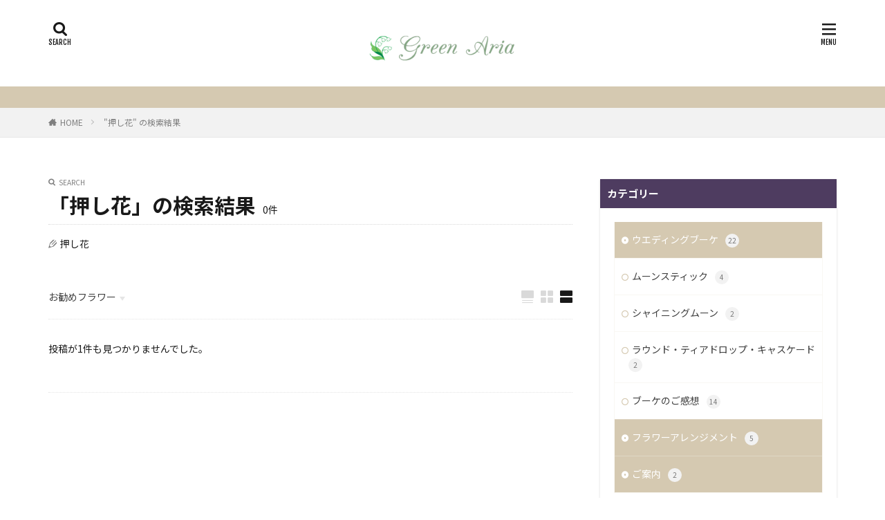

--- FILE ---
content_type: text/html; charset=UTF-8
request_url: https://green-aria.com/?s=%E6%8A%BC%E3%81%97%E8%8A%B1
body_size: 13380
content:

<!DOCTYPE html>

<html lang="ja" prefix="og: http://ogp.me/ns#" class="t-html 
">

<head prefix="og: http://ogp.me/ns# fb: http://ogp.me/ns/fb# article: http://ogp.me/ns/article#">
<meta charset="UTF-8">
<title>「押し花」の検索結果│グリーンアリア｜ブーケ・フラワーインテリア・お花</title>
<meta name='robots' content='noindex, follow, max-image-preview:large' />
<link rel='dns-prefetch' href='//www.google.com' />
<link rel='stylesheet' id='dashicons-css'  href='https://green-aria.com/wp-includes/css/dashicons.min.css?ver=6.0.11' type='text/css' media='all' />
<link rel='stylesheet' id='thickbox-css'  href='https://green-aria.com/wp-includes/js/thickbox/thickbox.css?ver=6.0.11' type='text/css' media='all' />
<link rel='stylesheet' id='wp-block-library-css'  href='https://green-aria.com/wp-includes/css/dist/block-library/style.min.css?ver=6.0.11' type='text/css' media='all' />
<style id='global-styles-inline-css' type='text/css'>
body{--wp--preset--color--black: #000000;--wp--preset--color--cyan-bluish-gray: #abb8c3;--wp--preset--color--white: #ffffff;--wp--preset--color--pale-pink: #f78da7;--wp--preset--color--vivid-red: #cf2e2e;--wp--preset--color--luminous-vivid-orange: #ff6900;--wp--preset--color--luminous-vivid-amber: #fcb900;--wp--preset--color--light-green-cyan: #7bdcb5;--wp--preset--color--vivid-green-cyan: #00d084;--wp--preset--color--pale-cyan-blue: #8ed1fc;--wp--preset--color--vivid-cyan-blue: #0693e3;--wp--preset--color--vivid-purple: #9b51e0;--wp--preset--gradient--vivid-cyan-blue-to-vivid-purple: linear-gradient(135deg,rgba(6,147,227,1) 0%,rgb(155,81,224) 100%);--wp--preset--gradient--light-green-cyan-to-vivid-green-cyan: linear-gradient(135deg,rgb(122,220,180) 0%,rgb(0,208,130) 100%);--wp--preset--gradient--luminous-vivid-amber-to-luminous-vivid-orange: linear-gradient(135deg,rgba(252,185,0,1) 0%,rgba(255,105,0,1) 100%);--wp--preset--gradient--luminous-vivid-orange-to-vivid-red: linear-gradient(135deg,rgba(255,105,0,1) 0%,rgb(207,46,46) 100%);--wp--preset--gradient--very-light-gray-to-cyan-bluish-gray: linear-gradient(135deg,rgb(238,238,238) 0%,rgb(169,184,195) 100%);--wp--preset--gradient--cool-to-warm-spectrum: linear-gradient(135deg,rgb(74,234,220) 0%,rgb(151,120,209) 20%,rgb(207,42,186) 40%,rgb(238,44,130) 60%,rgb(251,105,98) 80%,rgb(254,248,76) 100%);--wp--preset--gradient--blush-light-purple: linear-gradient(135deg,rgb(255,206,236) 0%,rgb(152,150,240) 100%);--wp--preset--gradient--blush-bordeaux: linear-gradient(135deg,rgb(254,205,165) 0%,rgb(254,45,45) 50%,rgb(107,0,62) 100%);--wp--preset--gradient--luminous-dusk: linear-gradient(135deg,rgb(255,203,112) 0%,rgb(199,81,192) 50%,rgb(65,88,208) 100%);--wp--preset--gradient--pale-ocean: linear-gradient(135deg,rgb(255,245,203) 0%,rgb(182,227,212) 50%,rgb(51,167,181) 100%);--wp--preset--gradient--electric-grass: linear-gradient(135deg,rgb(202,248,128) 0%,rgb(113,206,126) 100%);--wp--preset--gradient--midnight: linear-gradient(135deg,rgb(2,3,129) 0%,rgb(40,116,252) 100%);--wp--preset--duotone--dark-grayscale: url('#wp-duotone-dark-grayscale');--wp--preset--duotone--grayscale: url('#wp-duotone-grayscale');--wp--preset--duotone--purple-yellow: url('#wp-duotone-purple-yellow');--wp--preset--duotone--blue-red: url('#wp-duotone-blue-red');--wp--preset--duotone--midnight: url('#wp-duotone-midnight');--wp--preset--duotone--magenta-yellow: url('#wp-duotone-magenta-yellow');--wp--preset--duotone--purple-green: url('#wp-duotone-purple-green');--wp--preset--duotone--blue-orange: url('#wp-duotone-blue-orange');--wp--preset--font-size--small: 13px;--wp--preset--font-size--medium: 20px;--wp--preset--font-size--large: 36px;--wp--preset--font-size--x-large: 42px;}.has-black-color{color: var(--wp--preset--color--black) !important;}.has-cyan-bluish-gray-color{color: var(--wp--preset--color--cyan-bluish-gray) !important;}.has-white-color{color: var(--wp--preset--color--white) !important;}.has-pale-pink-color{color: var(--wp--preset--color--pale-pink) !important;}.has-vivid-red-color{color: var(--wp--preset--color--vivid-red) !important;}.has-luminous-vivid-orange-color{color: var(--wp--preset--color--luminous-vivid-orange) !important;}.has-luminous-vivid-amber-color{color: var(--wp--preset--color--luminous-vivid-amber) !important;}.has-light-green-cyan-color{color: var(--wp--preset--color--light-green-cyan) !important;}.has-vivid-green-cyan-color{color: var(--wp--preset--color--vivid-green-cyan) !important;}.has-pale-cyan-blue-color{color: var(--wp--preset--color--pale-cyan-blue) !important;}.has-vivid-cyan-blue-color{color: var(--wp--preset--color--vivid-cyan-blue) !important;}.has-vivid-purple-color{color: var(--wp--preset--color--vivid-purple) !important;}.has-black-background-color{background-color: var(--wp--preset--color--black) !important;}.has-cyan-bluish-gray-background-color{background-color: var(--wp--preset--color--cyan-bluish-gray) !important;}.has-white-background-color{background-color: var(--wp--preset--color--white) !important;}.has-pale-pink-background-color{background-color: var(--wp--preset--color--pale-pink) !important;}.has-vivid-red-background-color{background-color: var(--wp--preset--color--vivid-red) !important;}.has-luminous-vivid-orange-background-color{background-color: var(--wp--preset--color--luminous-vivid-orange) !important;}.has-luminous-vivid-amber-background-color{background-color: var(--wp--preset--color--luminous-vivid-amber) !important;}.has-light-green-cyan-background-color{background-color: var(--wp--preset--color--light-green-cyan) !important;}.has-vivid-green-cyan-background-color{background-color: var(--wp--preset--color--vivid-green-cyan) !important;}.has-pale-cyan-blue-background-color{background-color: var(--wp--preset--color--pale-cyan-blue) !important;}.has-vivid-cyan-blue-background-color{background-color: var(--wp--preset--color--vivid-cyan-blue) !important;}.has-vivid-purple-background-color{background-color: var(--wp--preset--color--vivid-purple) !important;}.has-black-border-color{border-color: var(--wp--preset--color--black) !important;}.has-cyan-bluish-gray-border-color{border-color: var(--wp--preset--color--cyan-bluish-gray) !important;}.has-white-border-color{border-color: var(--wp--preset--color--white) !important;}.has-pale-pink-border-color{border-color: var(--wp--preset--color--pale-pink) !important;}.has-vivid-red-border-color{border-color: var(--wp--preset--color--vivid-red) !important;}.has-luminous-vivid-orange-border-color{border-color: var(--wp--preset--color--luminous-vivid-orange) !important;}.has-luminous-vivid-amber-border-color{border-color: var(--wp--preset--color--luminous-vivid-amber) !important;}.has-light-green-cyan-border-color{border-color: var(--wp--preset--color--light-green-cyan) !important;}.has-vivid-green-cyan-border-color{border-color: var(--wp--preset--color--vivid-green-cyan) !important;}.has-pale-cyan-blue-border-color{border-color: var(--wp--preset--color--pale-cyan-blue) !important;}.has-vivid-cyan-blue-border-color{border-color: var(--wp--preset--color--vivid-cyan-blue) !important;}.has-vivid-purple-border-color{border-color: var(--wp--preset--color--vivid-purple) !important;}.has-vivid-cyan-blue-to-vivid-purple-gradient-background{background: var(--wp--preset--gradient--vivid-cyan-blue-to-vivid-purple) !important;}.has-light-green-cyan-to-vivid-green-cyan-gradient-background{background: var(--wp--preset--gradient--light-green-cyan-to-vivid-green-cyan) !important;}.has-luminous-vivid-amber-to-luminous-vivid-orange-gradient-background{background: var(--wp--preset--gradient--luminous-vivid-amber-to-luminous-vivid-orange) !important;}.has-luminous-vivid-orange-to-vivid-red-gradient-background{background: var(--wp--preset--gradient--luminous-vivid-orange-to-vivid-red) !important;}.has-very-light-gray-to-cyan-bluish-gray-gradient-background{background: var(--wp--preset--gradient--very-light-gray-to-cyan-bluish-gray) !important;}.has-cool-to-warm-spectrum-gradient-background{background: var(--wp--preset--gradient--cool-to-warm-spectrum) !important;}.has-blush-light-purple-gradient-background{background: var(--wp--preset--gradient--blush-light-purple) !important;}.has-blush-bordeaux-gradient-background{background: var(--wp--preset--gradient--blush-bordeaux) !important;}.has-luminous-dusk-gradient-background{background: var(--wp--preset--gradient--luminous-dusk) !important;}.has-pale-ocean-gradient-background{background: var(--wp--preset--gradient--pale-ocean) !important;}.has-electric-grass-gradient-background{background: var(--wp--preset--gradient--electric-grass) !important;}.has-midnight-gradient-background{background: var(--wp--preset--gradient--midnight) !important;}.has-small-font-size{font-size: var(--wp--preset--font-size--small) !important;}.has-medium-font-size{font-size: var(--wp--preset--font-size--medium) !important;}.has-large-font-size{font-size: var(--wp--preset--font-size--large) !important;}.has-x-large-font-size{font-size: var(--wp--preset--font-size--x-large) !important;}
</style>
<link rel='stylesheet' id='wpsbc-style-css'  href='https://green-aria.com/wp-content/plugins/wp-simple-booking-calendar/assets/css/style-front-end.min.css?ver=2.0.15' type='text/css' media='all' />
<script src='https://green-aria.com/wp-includes/js/jquery/jquery.min.js?ver=3.6.0' id='jquery-core-js'></script>
<script src='https://green-aria.com/wp-includes/js/jquery/jquery-migrate.min.js?ver=3.3.2' id='jquery-migrate-js'></script>
<link rel="https://api.w.org/" href="https://green-aria.com/wp-json/" /><link class="css-async" rel href="https://green-aria.com/wp-content/themes/the-thor/css/icon.min.css">
<link class="css-async" rel href="https://fonts.googleapis.com/css?family=Lato:100,300,400,700,900">
<link class="css-async" rel href="https://fonts.googleapis.com/css?family=Fjalla+One">
<link class="css-async" rel href="https://fonts.googleapis.com/css?family=Noto+Sans+JP:100,200,300,400,500,600,700,800,900">
<link rel="stylesheet" href="https://green-aria.com/wp-content/themes/the-thor/style.min.css">
<link class="css-async" rel href="https://green-aria.com/wp-content/themes/the-thor-child/style-user.css?1589010794">
<script src="https://ajax.googleapis.com/ajax/libs/jquery/1.12.4/jquery.min.js"></script>
<meta http-equiv="X-UA-Compatible" content="IE=edge">
<meta name="viewport" content="width=device-width, initial-scale=1, viewport-fit=cover"/>
<style>
.widget.widget_nav_menu ul.menu{border-color: rgba(213,201,177,0.15);}.widget.widget_nav_menu ul.menu li{border-color: rgba(213,201,177,0.75);}.widget.widget_nav_menu ul.menu .sub-menu li{border-color: rgba(213,201,177,0.15);}.widget.widget_nav_menu ul.menu .sub-menu li .sub-menu li:first-child{border-color: rgba(213,201,177,0.15);}.widget.widget_nav_menu ul.menu li a:hover{background-color: rgba(213,201,177,0.75);}.widget.widget_nav_menu ul.menu .current-menu-item > a{background-color: rgba(213,201,177,0.75);}.widget.widget_nav_menu ul.menu li .sub-menu li a:before {color:#d5c9b1;}.widget.widget_nav_menu ul.menu li a{background-color:#d5c9b1;}.widget.widget_nav_menu ul.menu .sub-menu a:hover{color:#d5c9b1;}.widget.widget_nav_menu ul.menu .sub-menu .current-menu-item a{color:#d5c9b1;}.widget.widget_categories ul{border-color: rgba(213,201,177,0.15);}.widget.widget_categories ul li{border-color: rgba(213,201,177,0.75);}.widget.widget_categories ul .children li{border-color: rgba(213,201,177,0.15);}.widget.widget_categories ul .children li .children li:first-child{border-color: rgba(213,201,177,0.15);}.widget.widget_categories ul li a:hover{background-color: rgba(213,201,177,0.75);}.widget.widget_categories ul .current-menu-item > a{background-color: rgba(213,201,177,0.75);}.widget.widget_categories ul li .children li a:before {color:#d5c9b1;}.widget.widget_categories ul li a{background-color:#d5c9b1;}.widget.widget_categories ul .children a:hover{color:#d5c9b1;}.widget.widget_categories ul .children .current-menu-item a{color:#d5c9b1;}.widgetSearch__input:hover{border-color:#d5c9b1;}.widgetCatTitle{background-color:#d5c9b1;}.widgetCatTitle__inner{background-color:#d5c9b1;}.widgetSearch__submit:hover{background-color:#d5c9b1;}.widgetProfile__sns{background-color:#d5c9b1;}.widget.widget_calendar .calendar_wrap tbody a:hover{background-color:#d5c9b1;}.widget ul li a:hover{color:#d5c9b1;}.widget.widget_rss .rsswidget:hover{color:#d5c9b1;}.widget.widget_tag_cloud a:hover{background-color:#d5c9b1;}.widget select:hover{border-color:#d5c9b1;}.widgetSearch__checkLabel:hover:after{border-color:#d5c9b1;}.widgetSearch__check:checked .widgetSearch__checkLabel:before, .widgetSearch__check:checked + .widgetSearch__checkLabel:before{border-color:#d5c9b1;}.widgetTab__item.current{border-top-color:#d5c9b1;}.widgetTab__item:hover{border-top-color:#d5c9b1;}.searchHead__title{background-color:#d5c9b1;}.searchHead__submit:hover{color:#d5c9b1;}.menuBtn__close:hover{color:#d5c9b1;}.menuBtn__link:hover{color:#d5c9b1;}@media only screen and (min-width: 992px){.menuBtn__link {background-color:#d5c9b1;}}.t-headerCenter .menuBtn__link:hover{color:#d5c9b1;}.searchBtn__close:hover{color:#d5c9b1;}.searchBtn__link:hover{color:#d5c9b1;}.breadcrumb__item a:hover{color:#d5c9b1;}.pager__item{color:#d5c9b1;}.pager__item:hover, .pager__item-current{background-color:#d5c9b1; color:#fff;}.page-numbers{color:#d5c9b1;}.page-numbers:hover, .page-numbers.current{background-color:#d5c9b1; color:#fff;}.pagePager__item{color:#d5c9b1;}.pagePager__item:hover, .pagePager__item-current{background-color:#d5c9b1; color:#fff;}.heading a:hover{color:#d5c9b1;}.eyecatch__cat{background-color:#d5c9b1;}.the__category{background-color:#d5c9b1;}.dateList__item a:hover{color:#d5c9b1;}.controllerFooter__item:last-child{background-color:#d5c9b1;}.controllerFooter__close{background-color:#d5c9b1;}.bottomFooter__topBtn{background-color:#d5c9b1;}.mask-color{background-color:#d5c9b1;}.mask-colorgray{background-color:#d5c9b1;}.pickup3__item{background-color:#d5c9b1;}.categoryBox__title{color:#d5c9b1;}.comments__list .comment-meta{background-color:#d5c9b1;}.comment-respond .submit{background-color:#d5c9b1;}.prevNext__pop{background-color:#d5c9b1;}.swiper-pagination-bullet-active{background-color:#d5c9b1;}.swiper-slider .swiper-button-next, .swiper-slider .swiper-container-rtl .swiper-button-prev, .swiper-slider .swiper-button-prev, .swiper-slider .swiper-container-rtl .swiper-button-next	{background-color:#d5c9b1;}body{background:#ffffff;}.infoHead{background-color:#d5c9b1;}.snsFooter{background-color:#d5c9b1}.widget-main .heading.heading-widget{background-color:#d5c9b1}.widget-main .heading.heading-widgetsimple{background-color:#d5c9b1}.widget-main .heading.heading-widgetsimplewide{background-color:#d5c9b1}.widget-main .heading.heading-widgetwide{background-color:#d5c9b1}.widget-main .heading.heading-widgetbottom:before{border-color:#d5c9b1}.widget-main .heading.heading-widgetborder{border-color:#d5c9b1}.widget-main .heading.heading-widgetborder::before,.widget-main .heading.heading-widgetborder::after{background-color:#d5c9b1}.widget-side .heading.heading-widget{background-color:#4e3c60}.widget-side .heading.heading-widgetsimple{background-color:#4e3c60}.widget-side .heading.heading-widgetsimplewide{background-color:#4e3c60}.widget-side .heading.heading-widgetwide{background-color:#4e3c60}.widget-side .heading.heading-widgetbottom:before{border-color:#4e3c60}.widget-side .heading.heading-widgetborder{border-color:#4e3c60}.widget-side .heading.heading-widgetborder::before,.widget-side .heading.heading-widgetborder::after{background-color:#4e3c60}.widget-foot .heading.heading-widget{background-color:#e0e0e0}.widget-foot .heading.heading-widgetsimple{background-color:#e0e0e0}.widget-foot .heading.heading-widgetsimplewide{background-color:#e0e0e0}.widget-foot .heading.heading-widgetwide{background-color:#e0e0e0}.widget-foot .heading.heading-widgetbottom:before{border-color:#e0e0e0}.widget-foot .heading.heading-widgetborder{border-color:#e0e0e0}.widget-foot .heading.heading-widgetborder::before,.widget-foot .heading.heading-widgetborder::after{background-color:#e0e0e0}.widget-menu .heading.heading-widget{background-color:#d5c9b1}.widget-menu .heading.heading-widgetsimple{background-color:#d5c9b1}.widget-menu .heading.heading-widgetsimplewide{background-color:#d5c9b1}.widget-menu .heading.heading-widgetwide{background-color:#d5c9b1}.widget-menu .heading.heading-widgetbottom:before{border-color:#d5c9b1}.widget-menu .heading.heading-widgetborder{border-color:#d5c9b1}.widget-menu .heading.heading-widgetborder::before,.widget-menu .heading.heading-widgetborder::after{background-color:#d5c9b1}@media only screen and (min-width: 768px){.still {height: 600px;}}.still.still-movie .still__box{background-image:url();}@media only screen and (min-width: 768px){.still.still-movie .still__box{background-image:url();}}.pickupHead{background-color:#4e3c60}.pickup3__bg.mask.mask-color{background-color:#4e3c60}.rankingBox__bg{background-color:#d5c9b1}.the__ribbon{background-color:#d61780}.the__ribbon:after{border-left-color:#d61780; border-right-color:#d61780}.eyecatch__link.eyecatch__link-mask:hover::after {background-color: rgba(140,140,140,0.5);}.eyecatch__link.eyecatch__link-maskzoom:hover::after {background-color: rgba(140,140,140,0.5);}.eyecatch__link.eyecatch__link-maskzoomrotate:hover::after {background-color: rgba(140,140,140,0.5);}.eyecatch__link.eyecatch__link-mask:hover::after{content: "花と出会う";}.eyecatch__link.eyecatch__link-maskzoom:hover::after{content: "花と出会う";}.eyecatch__link.eyecatch__link-maskzoomrotate:hover::after{content: "花と出会う";}.content .balloon .balloon__img-left div {background-image:url("https://green-aria.com/wp-content/uploads/2019/08/suzu2.jpg");}.content .balloon .balloon__img-right div {background-image:url("https://green-aria.com/wp-content/uploads/2019/07/yuri1.jpg");}.cc-ft1{color:#3fb55c;}.cc-hv1:hover{color:#3fb55c;}.cc-bg1{background-color:#3fb55c;}.cc-br1{border-color:#3fb55c;}.cc-ft2{color:#e550a9;}.cc-hv2:hover{color:#e550a9;}.cc-bg2{background-color:#e550a9;}.cc-br2{border-color:#e550a9;}.cc-ft57{color:#e550a9;}.cc-hv57:hover{color:#e550a9;}.cc-bg57{background-color:#e550a9;}.cc-br57{border-color:#e550a9;}.cc-ft70{color:#e59010;}.cc-hv70:hover{color:#e59010;}.cc-bg70{background-color:#e59010;}.cc-br70{border-color:#e59010;}.cc-ft5{color:#db2360;}.cc-hv5:hover{color:#db2360;}.cc-bg5{background-color:#db2360;}.cc-br5{border-color:#db2360;}.cc-ft3{color:#e550a9;}.cc-hv3:hover{color:#e550a9;}.cc-bg3{background-color:#e550a9;}.cc-br3{border-color:#e550a9;}.cc-ft66{color:#e550a9;}.cc-hv66:hover{color:#e550a9;}.cc-bg66{background-color:#e550a9;}.cc-br66{border-color:#e550a9;}.content .afTagBox__btnDetail{background-color:#d5c9b1;}.widget .widgetAfTag__btnDetail{background-color:#d5c9b1;}.content .afTagBox__btnAf{background-color:#d5c9b1;}.widget .widgetAfTag__btnAf{background-color:#d5c9b1;}.content a{color:#4eabb0;}.phrase a{color:#4eabb0;}.content .sitemap li a:hover{color:#4eabb0;}.content h2 a:hover,.content h3 a:hover,.content h4 a:hover,.content h5 a:hover{color:#4eabb0;}.content ul.menu li a:hover{color:#4eabb0;}.content .es-LiconBox:before{background-color:#333366;}.content .es-LiconCircle:before{background-color:#333366;}.content .es-BTiconBox:before{background-color:#333366;}.content .es-BTiconCircle:before{background-color:#333366;}.content .es-BiconObi{border-color:#333366;}.content .es-BiconCorner:before{background-color:#333366;}.content .es-BiconCircle:before{background-color:#333366;}.content .es-BmarkHatena::before{background-color:#005293;}.content .es-BmarkExcl::before{background-color:#b60105;}.content .es-BmarkQ::before{background-color:#005293;}.content .es-BmarkQ::after{border-top-color:#005293;}.content .es-BmarkA::before{color:#b60105;}.content .es-BsubTradi::before{color:#ffffff;background-color:#db7aae;border-color:#db7aae;}.btn__link-primary{color:#ffffff; background-color:#dbbea6;}.content .btn__link-primary{color:#ffffff; background-color:#dbbea6;}.searchBtn__contentInner .btn__link-search{color:#ffffff; background-color:#dbbea6;}.btn__link-secondary{color:#ffffff; background-color:#a4d5bd;}.content .btn__link-secondary{color:#ffffff; background-color:#a4d5bd;}.btn__link-search{color:#ffffff; background-color:#a4d5bd;}.btn__link-normal{color:#a4d5bd;}.content .btn__link-normal{color:#a4d5bd;}.btn__link-normal:hover{background-color:#a4d5bd;}.content .btn__link-normal:hover{background-color:#a4d5bd;}.comments__list .comment-reply-link{color:#a4d5bd;}.comments__list .comment-reply-link:hover{background-color:#a4d5bd;}@media only screen and (min-width: 992px){.subNavi__link-pickup{color:#a4d5bd;}}@media only screen and (min-width: 992px){.subNavi__link-pickup:hover{background-color:#a4d5bd;}}.partsH2-7 h2{color:#6e4a55;}.partsH2-7 h2::after{background: repeating-linear-gradient(-45deg, #e5c0d6, #e5c0d6 2px, #debee5 2px, #debee5 4px);}.partsH3-21 h3{color:#6e4a55; background-color:#f7f6fb;}.partsH4-10 h4{color:#e251a8; border-color:#e251a8;}.partsH4-10 h4::before{border-top-color:#e251a8;}.content h5{color:#191919}.content ul > li::before{color:#ffe70f;}.partsUl-1 ul{color:#6e4a55; background-color:#fffdf7;}.content ol > li::before{color:#e86dba; border-color:#e86dba;}.content ol > li > ol > li::before{background-color:#e86dba; border-color:#e86dba;}.content ol > li > ol > li > ol > li::before{color:#e86dba; border-color:#e86dba;}.partsOl-1 ol{color:#6e4a55; background-color:#fffdf7;}.content .balloon .balloon__text{color:#6e4a55; background-color:#fffff4;}.content .balloon .balloon__text-left:before{border-left-color:#fffff4;}.content .balloon .balloon__text-right:before{border-right-color:#fffff4;}.content .balloon-boder .balloon__text{color:#946c45; background-color:#fffff4;  border-color:#ffefe0;}.content .balloon-boder .balloon__text-left:before{border-left-color:#ffefe0;}.content .balloon-boder .balloon__text-left:after{border-left-color:#fffff4;}.content .balloon-boder .balloon__text-right:before{border-right-color:#ffefe0;}.content .balloon-boder .balloon__text-right:after{border-right-color:#fffff4;}.content blockquote{color:#191919; background-color:#f2f2f2;}.content blockquote::before{color:#d8d8d8;}.content table{color:#191919; border-top-color:#E5E5E5; border-left-color:#E5E5E5;}.content table th{background:#7f7f7f; color:#ffffff; ;border-right-color:#E5E5E5; border-bottom-color:#E5E5E5;}.content table td{background:#ffffff; ;border-right-color:#E5E5E5; border-bottom-color:#E5E5E5;}.content table tr:nth-child(odd) td{background-color:#f2f2f2;}
</style>
<link rel="icon" href="https://green-aria.com/wp-content/uploads/2020/05/cropped-site-icon-32x32.png" sizes="32x32" />
<link rel="icon" href="https://green-aria.com/wp-content/uploads/2020/05/cropped-site-icon-192x192.png" sizes="192x192" />
<link rel="apple-touch-icon" href="https://green-aria.com/wp-content/uploads/2020/05/cropped-site-icon-180x180.png" />
<meta name="msapplication-TileImage" content="https://green-aria.com/wp-content/uploads/2020/05/cropped-site-icon-270x270.png" />
		<style type="text/css" id="wp-custom-css">
			body p,ul,ol,span,.t-noto {
font-family: 'Noto Sans JP', sans-serif;
font-weight: 400;	
}
p { line-height:200%; }
.content h2 {
font-size: 22px;
letter-spacing: 2px;
line-height: 30px;
}
.grecaptcha-badge { visibility: hidden; }
.postContents p{
color:#3e3e3e;
}
.wp-block-image{
  padding-top: 50px;
  padding-bottom: 50px;
}
.balloon {
	padding:20px 0px;
}
/*リストを星マーク*/
.content ul > li::before {
font-family: "icomoon";
content: "\e9da";
transform: scale(.8);
}.content ul li {
padding-left: 20px;
}
/*フッターの背景色*/
.l-footer .bottomFooter {
	background: #8f6552;
}
/*目次デザインカスタマイズ*/
.content .outline {
border: 3px solid #ffdee0;
padding: 10px 0 10px;
background:#fffef6;
}.content li ul li .outline__number{
font-weight:bold;
background:transparent;
color:#cfcfcf;
width:auto;
}.content .outline__number{
width:1.8em;
height:1.8em;
padding:0;
line-height:1.8em;
text-align:center;
background:#FF99CC;
color:#fff;
border-radius:50%;
}.content .outline__link {
display: block;
color:#6e4a55;
}.content .outline__link:hover {
color:#cfcfcf;
}.outline__title {
color: #FF99CC;
font-weight: 700;
width:100%;
padding: 0px 0px 0px 20px;
}.content .outline__switch{
right:1.5rem;
top:10px;
}
.content .outline__toggle:checked + .outline__switch::before {
content: "［ ▲ CLOSE］";
}
.content .outline__toggle:checked + .outline__switch + .outline__list {
margin-top: 1rem;
}
.content .outline__switch::before {
content: "［ ▼ OPEN ］";
border: 0;
color:#999;
}
.content .outline__switch + .outline__list {
background: transparent;
}
.content .outline__switch + ul.outline__list {
margin-left:0;
margin-right:0;
border-top:2px dotted #cfcfcf;
}
.content .outline__switch + .outline__list-2 li:first-child{
margin-top:1.0em;
}
.content .outline__switch + .outline__list-2 li ul li:first-child{
margin-top:0.5em;
}
.outline__list-2 > li > a{
font-weight:700;
}
.outline__title:before{
font-family: "icomoon";
content: "\e92f";
margin-right:5px;
}
@media only screen and (min-width: 992px){
.outline__list-2 > li > a{
font-weight:700;
}
.content .outline {
width:90%;
margin:3rem 5%;
}
}
@media only screen and (max-width: 991px){
.content .outline {
width:100%;
margin:3rem 0;
}
}
/*サイトカード（内部記事リンク）カスタマイズ*/
.content .sitecard {
	border: 1.5px solid #f5b2b2; 
	box-shadow: 2px 2px 2px #dfdfdf; 
}
.content .sitecard__subtitle{
  color: #ffffff; 
	background-color: #f5b2b2; 
}
/*ブログカード（外部サイトリンク）カスタマイズ*/
.content .blogcard {
	border: 1.5px solid #ee84a0;
	box-shadow: 2px 2px 2px #dfdfdf; 
}
.content .blogcard__subtitle{
  color: #ffffff;
	background-color: #ee84a0; 
}
		</style>
		<!– Global site tag (gtag.js) – Google Analytics –>
<script async src='https://www.googletagmanager.com/gtag/js?id=UA-55913220-2'></script>
<script>
    window.dataLayer = window.dataLayer || [];
    function gtag(){dataLayer.push(arguments);}
    gtag('js', new Date());
    gtag('config', 'UA-55913220-2');
    
</script>
<!– /Global site tag (gtag.js) – Google Analytics –>
<meta property="og:site_name" content="グリーンアリア｜ブーケ・フラワーインテリア・お花" />
<meta property="og:type" content="website" />
<meta property="og:title" content="「押し花」の検索結果│グリーンアリア｜ブーケ・フラワーインテリア・お花" />
<meta property="og:description" content="暮らしを彩る花とグリーン" />
<meta property="og:url" content="https://green-aria.com/search/%E6%8A%BC%E3%81%97%E8%8A%B1/" />
<meta property="og:image" content="https://green-aria.com/wp-content/themes/the-thor/img/img_no_768.gif" />
<meta name="twitter:card" content="summary_large_image" />
<meta name="twitter:site" content="@examples" />

<!-- 高速化キーリクエストのプリロード -->
<link rel="preload" as="font" type="font/woff" href="https://green-aria.com/wp-content/themes/the-thor/fonts/icomoon.ttf?cyzug3" crossorigin>
</head>
<body class="t-noto t-logoSp25 t-logoPc40 t-headerCenter t-footerFixed" id="top">
    <header class="l-header"> <div class="container container-header"><p class="siteTitle"><a class="siteTitle__link" href="https://green-aria.com"><img class="siteTitle__logo" src="https://green-aria.com/wp-content/uploads/2020/04/logo50.png" alt="グリーンアリア｜ブーケ・フラワーインテリア・お花" width="267" height="50" >  </a></p><div class="searchBtn searchBtn-right ">  <input class="searchBtn__checkbox" id="searchBtn-checkbox" type="checkbox">  <label class="searchBtn__link searchBtn__link-text icon-search" for="searchBtn-checkbox"></label>  <label class="searchBtn__unshown" for="searchBtn-checkbox"></label>  <div class="searchBtn__content"> <div class="searchBtn__scroll"><label class="searchBtn__close" for="searchBtn-checkbox"><i class="icon-close"></i>CLOSE</label><div class="searchBtn__contentInner">  <aside class="widget">  <div class="widgetSearch"> <form method="get" action="https://green-aria.com" target="_top">  <div class="widgetSearch__contents"> <h3 class="heading heading-tertiary">絞り込み検索</h3> <input class="widgetSearch__input widgetSearch__input-max" type="text" name="s" placeholder="キーワードを入力" value="押し花">  <ol class="widgetSearch__word"><li class="widgetSearch__wordItem"><a href="https://green-aria.com?s=ムーンスティック">ムーンスティック</a></li>  <li class="widgetSearch__wordItem"><a href="https://green-aria.com?s=フラワーインテリア">フラワーインテリア</a></li>  <li class="widgetSearch__wordItem"><a href="https://green-aria.com?s=押し花">押し花</a></li></ol></div>  <div class="widgetSearch__contents"> <h3 class="heading heading-tertiary">カテゴリー検索</h3><select  name='cat' id='cat_6972102220f5e' class='widgetSearch__select' ><option value=''>カテゴリー検索を選択</option><option class="level-0" value="1">ご案内</option><option class="level-0" value="2">ウエディングブーケ</option><option class="level-0" value="3">ムーンスティック</option><option class="level-0" value="5">ブーケのご感想</option><option class="level-0" value="57">シャイニングムーン</option><option class="level-0" value="66">ラウンド・ティアドロップ・キャスケード</option><option class="level-0" value="70">フラワーアレンジメント</option></select>  </div>  <div class="widgetSearch__tag"> <h3 class="heading heading-tertiary">タグ</h3> <label><input class="widgetSearch__check" type="checkbox" name="tag[]" value="%e5%a3%81%e6%8e%9b%e3%81%91" /><span class="widgetSearch__checkLabel">壁掛け</span></label><label><input class="widgetSearch__check" type="checkbox" name="tag[]" value="%e3%83%90%e3%82%a4%e3%82%aa%e3%83%ac%e3%83%83%e3%83%88" /><span class="widgetSearch__checkLabel">バイオレット</span></label><label><input class="widgetSearch__check" type="checkbox" name="tag[]" value="%e3%83%95%e3%83%a9%e3%83%af%e3%83%bc%e3%82%a4%e3%83%b3%e3%83%86%e3%83%aa%e3%82%a2" /><span class="widgetSearch__checkLabel">フラワーインテリア</span></label><label><input class="widgetSearch__check" type="checkbox" name="tag[]" value="%e3%82%a6%e3%82%a8%e3%83%87%e3%82%a3%e3%83%b3%e3%82%b0%e3%83%96%e3%83%bc%e3%82%b1" /><span class="widgetSearch__checkLabel">ウエディングブーケ</span></label><label><input class="widgetSearch__check" type="checkbox" name="tag[]" value="%e3%82%a2%e3%83%b3%e3%83%86%e3%82%a3%e3%83%bc%e3%82%af" /><span class="widgetSearch__checkLabel">アンティーク</span></label><label><input class="widgetSearch__check" type="checkbox" name="tag[]" value="%e3%82%b0%e3%83%aa%e3%83%bc%e3%83%b3%e3%82%a2%e3%83%aa%e3%82%a2" /><span class="widgetSearch__checkLabel">グリーンアリア</span></label><label><input class="widgetSearch__check" type="checkbox" name="tag[]" value="%e8%8a%b1%e6%9d%9f" /><span class="widgetSearch__checkLabel">花束</span></label><label><input class="widgetSearch__check" type="checkbox" name="tag[]" value="%e3%82%b9%e3%83%af%e3%83%83%e3%82%b0" /><span class="widgetSearch__checkLabel">スワッグ</span></label><label><input class="widgetSearch__check" type="checkbox" name="tag[]" value="white-flower" /><span class="widgetSearch__checkLabel">ホワイト</span></label><label><input class="widgetSearch__check" type="checkbox" name="tag[]" value="pink-flower" /><span class="widgetSearch__checkLabel">ピンク</span></label><label><input class="widgetSearch__check" type="checkbox" name="tag[]" value="yellow-flower" /><span class="widgetSearch__checkLabel">イエロー</span></label><label><input class="widgetSearch__check" type="checkbox" name="tag[]" value="blue-flower" /><span class="widgetSearch__checkLabel">ブルー</span></label><label><input class="widgetSearch__check" type="checkbox" name="tag[]" value="purple-flower" /><span class="widgetSearch__checkLabel">パープル</span></label><label><input class="widgetSearch__check" type="checkbox" name="tag[]" value="red-flower" /><span class="widgetSearch__checkLabel">レッド</span></label><label><input class="widgetSearch__check" type="checkbox" name="tag[]" value="colorful" /><span class="widgetSearch__checkLabel">カラフル</span></label><label><input class="widgetSearch__check" type="checkbox" name="tag[]" value="rainbow" /><span class="widgetSearch__checkLabel">レインボー</span></label><label><input class="widgetSearch__check" type="checkbox" name="tag[]" value="moon" /><span class="widgetSearch__checkLabel">三日月</span></label><label><input class="widgetSearch__check" type="checkbox" name="tag[]" value="stick-bouquet" /><span class="widgetSearch__checkLabel">スティックブーケ</span></label><label><input class="widgetSearch__check" type="checkbox" name="tag[]" value="blue-dress" /><span class="widgetSearch__checkLabel">ブルードレス</span></label><label><input class="widgetSearch__check" type="checkbox" name="tag[]" value="pink-dress" /><span class="widgetSearch__checkLabel">ピンクドレス</span></label><label><input class="widgetSearch__check" type="checkbox" name="tag[]" value="preserved-flower" /><span class="widgetSearch__checkLabel">プリザーブドフラワー</span></label><label><input class="widgetSearch__check" type="checkbox" name="tag[]" value="artificial-flower" /><span class="widgetSearch__checkLabel">アーティフィシャルフラワー</span></label><label><input class="widgetSearch__check" type="checkbox" name="tag[]" value="two-ways" /><span class="widgetSearch__checkLabel">２WAY</span></label><label><input class="widgetSearch__check" type="checkbox" name="tag[]" value="kasumisou" /><span class="widgetSearch__checkLabel">かすみ草</span></label>  </div> <div class="btn btn-search"> <button class="btn__link btn__link-search" type="submit" value="search">検索</button>  </div></form>  </div></aside></div> </div>  </div></div><div class="menuBtn ">  <input class="menuBtn__checkbox" id="menuBtn-checkbox" type="checkbox">  <label class="menuBtn__link menuBtn__link-text icon-menu" for="menuBtn-checkbox"></label>  <label class="menuBtn__unshown" for="menuBtn-checkbox"></label>  <div class="menuBtn__content"> <div class="menuBtn__scroll"><label class="menuBtn__close" for="menuBtn-checkbox"><i class="icon-close"></i>CLOSE</label><div class="menuBtn__contentInner"><aside class="widget widget-menu widget_categories"><h2 class="heading heading-widgetsimple">ブーケやフラワーアレンジ</h2><ul><li class="cat-item cat-item-1"><a href="https://green-aria.com/goannai/">ご案内</a></li><li class="cat-item cat-item-2"><a href="https://green-aria.com/wedding-bouquet/" title="グリーンアリア、オリジナルウエディングブーケは、ラウンドやキャスケードなどの一般的なブーケの他に、あなただけのオンリーワンウエディングブーケを制作いたします。">ウエディングブーケ</a><ul class='children'><li class="cat-item cat-item-57"><a href="https://green-aria.com/wedding-bouquet/shining-moon/">シャイニングムーン</a></li><li class="cat-item cat-item-5"><a href="https://green-aria.com/wedding-bouquet/impression/" title="ブーケを購入された方からの、挙式後のご感想や、ブーケ制作にあたっての出来事についてです。">ブーケのご感想</a></li><li class="cat-item cat-item-3"><a href="https://green-aria.com/wedding-bouquet/moon-stick/" title="三日月形のスティックブーケ、グリンアリアオリジナルウエディングブーケ">ムーンスティック</a></li><li class="cat-item cat-item-66"><a href="https://green-aria.com/wedding-bouquet/standard-bouquet/">ラウンド・ティアドロップ・キャスケード</a></li></ul></li><li class="cat-item cat-item-70"><a href="https://green-aria.com/flower-arrange/" title="プリザーブドフラワーやアーティフィシャルフラワーのアレンジメント。量産形でないグリーンアリアオリジナル、スタイリッシュなデザインのアレンジメント！あらゆるお祝い、贈り物におすすめです。">フラワーアレンジメント</a></li></ul></aside><aside class="widget_text widget widget-menu widget_custom_html"><div class="textwidget custom-html-widget"><aside class="widget widget-menu widget_categories"><h2 class="heading heading-widgetsimple">お花のご紹介</h2><ul><li class="cat-item cat-item-6"><a href="https://green-aria.com/flower/category/fresh-flower/">生花</a><ul class='children'><li class="cat-item cat-item-26"><a href="https://green-aria.com/flower/category/fresh-flower/g-flower/">Ｇフラワー</a></li><li class="cat-item cat-item-25"><a href="https://green-aria.com/flower/category/fresh-flower/n-flower/">Ｎフラワー</a></li><li class="cat-item cat-item-24"><a href="https://green-aria.com/flower/category/fresh-flower/s-flower/">Ｓフラワー</a></li></ul></li></ul></aside></div></aside><aside class="widget widget-menu widget_text"><h2 class="heading heading-widgetsimple">メール</h2><div class="textwidget"><p><strong><a href="https://green-aria.com/otoiawase8787/">お問い合わせ</a></strong></p></div></aside></div> </div>  </div></div> </div>  </header>      <div class="l-headerBottom">  <div class="wider"><div class="infoHead">  <span class="infoHead__text"></span></div> </div>  <div class="wider"><div class="breadcrumb"><ul class="breadcrumb__list container"><li class="breadcrumb__item icon-home"><a href="https://green-aria.com">HOME</a></li><li class="breadcrumb__item breadcrumb__item-current"><a href="https://green-aria.com/search/%E6%8A%BC%E3%81%97%E8%8A%B1/">"押し花" の検索結果</a></li></ul></div> </div> </div>      <div class="l-wrapper">   <main class="l-main"><div class="dividerBottom">  <div class="archiveHead"> <div class="archiveHead__contents"><span class="archiveHead__subtitle"><i class="icon-search"></i>SEARCH</span><h1 class="heading heading-primary">「押し花」の検索結果<span>0件</span></h1><div class="archiveHead__search">  <span class="archiveHead__searchItem icon-pencil2">押し花</span> </div> </div>  </div></div><div class="dividerBottom">    <input type="radio" name="controller__viewRadio" value="viewWide" class="controller__viewRadio" id="viewWide" ><input type="radio" name="controller__viewRadio" value="viewCard" class="controller__viewRadio" id="viewCard" ><input type="radio" name="controller__viewRadio" value="viewNormal" class="controller__viewRadio" id="viewNormal" checked><ul class="controller "><li class="controller__item"><input class="controller__catCheck" id="categoryPanel" type="checkbox"><label class="controller__catLabel" for="categoryPanel">お勧めフラワー</label><ul class="controller__catPanel"><li><a href="https://green-aria.com/goannai/">ご案内</a></li></ul></li><li class="controller__item controller__item-end"><label for="viewWide" class="controller__viewLabel viewWide icon-view_wide"></label></li><li class="controller__item"><label for="viewCard" class="controller__viewLabel viewCard icon-view_card"></label></li><li class="controller__item"><label for="viewNormal" class="controller__viewLabel viewNormal icon-view_normal"></label></li></ul>     <div class="archive"> <div class="archive__item archive__item-none"><p class="phrase phrase-primary">投稿が1件も見つかりませんでした。</p> </div>  </div>    </div> </main>  <div class="l-sidebar">  <aside class="widget widget-side u-shadowfix widget_categories"><h2 class="heading heading-widgetsimplewide">カテゴリー</h2><ul><li class="cat-item cat-item2"><a href=https://green-aria.com/wedding-bouquet/>ウエディングブーケ<span class="widgetCount">22</span></a><ul class='children'><li class="cat-item cat-item3"><a href=https://green-aria.com/wedding-bouquet/moon-stick/>ムーンスティック<span class="widgetCount">4</span></a></li><li class="cat-item cat-item57"><a href=https://green-aria.com/wedding-bouquet/shining-moon/>シャイニングムーン<span class="widgetCount">2</span></a></li><li class="cat-item cat-item66"><a href=https://green-aria.com/wedding-bouquet/standard-bouquet/>ラウンド・ティアドロップ・キャスケード<span class="widgetCount">2</span></a></li><li class="cat-item cat-item5"><a href=https://green-aria.com/wedding-bouquet/impression/>ブーケのご感想<span class="widgetCount">14</span></a></li></ul></li><li class="cat-item cat-item70"><a href=https://green-aria.com/flower-arrange/>フラワーアレンジメント<span class="widgetCount">5</span></a></li><li class="cat-item cat-item1"><a href=https://green-aria.com/goannai/>ご案内<span class="widgetCount">2</span></a></li></ul></aside><aside class="widget widget-side u-shadowfix widget_fit_search_refine_class"><h2 class="heading heading-widgetsimplewide">検索</h2><form method="get" action="https://green-aria.com" target="_top">  <div class="widgetSearch__contents"> <h3 class="heading heading-tertiary">絞り込み検索</h3> <input class="widgetSearch__input widgetSearch__input-max" type="text" name="s" placeholder="キーワードを入力" value="押し花">  <ol class="widgetSearch__word"><li class="widgetSearch__wordItem"><a href="https://green-aria.com?s=ムーンスティック">ムーンスティック</a></li>  <li class="widgetSearch__wordItem"><a href="https://green-aria.com?s=フラワーインテリア">フラワーインテリア</a></li>  <li class="widgetSearch__wordItem"><a href="https://green-aria.com?s=押し花">押し花</a></li></ol></div>  <div class="widgetSearch__contents"> <h3 class="heading heading-tertiary">カテゴリー検索</h3><select  name='cat' id='cat_6972102224072' class='widgetSearch__select' ><option value=''>カテゴリー検索を選択</option><option class="level-0" value="1">ご案内</option><option class="level-0" value="2">ウエディングブーケ</option><option class="level-0" value="3">ムーンスティック</option><option class="level-0" value="5">ブーケのご感想</option><option class="level-0" value="57">シャイニングムーン</option><option class="level-0" value="66">ラウンド・ティアドロップ・キャスケード</option><option class="level-0" value="70">フラワーアレンジメント</option></select>  </div>  <div class="widgetSearch__tag"> <h3 class="heading heading-tertiary">タグ</h3> <label><input class="widgetSearch__check" type="checkbox" name="tag[]" value="%e5%a3%81%e6%8e%9b%e3%81%91" /><span class="widgetSearch__checkLabel">壁掛け</span></label><label><input class="widgetSearch__check" type="checkbox" name="tag[]" value="%e3%83%90%e3%82%a4%e3%82%aa%e3%83%ac%e3%83%83%e3%83%88" /><span class="widgetSearch__checkLabel">バイオレット</span></label><label><input class="widgetSearch__check" type="checkbox" name="tag[]" value="%e3%83%95%e3%83%a9%e3%83%af%e3%83%bc%e3%82%a4%e3%83%b3%e3%83%86%e3%83%aa%e3%82%a2" /><span class="widgetSearch__checkLabel">フラワーインテリア</span></label><label><input class="widgetSearch__check" type="checkbox" name="tag[]" value="%e3%82%a6%e3%82%a8%e3%83%87%e3%82%a3%e3%83%b3%e3%82%b0%e3%83%96%e3%83%bc%e3%82%b1" /><span class="widgetSearch__checkLabel">ウエディングブーケ</span></label><label><input class="widgetSearch__check" type="checkbox" name="tag[]" value="%e3%82%a2%e3%83%b3%e3%83%86%e3%82%a3%e3%83%bc%e3%82%af" /><span class="widgetSearch__checkLabel">アンティーク</span></label><label><input class="widgetSearch__check" type="checkbox" name="tag[]" value="%e3%82%b0%e3%83%aa%e3%83%bc%e3%83%b3%e3%82%a2%e3%83%aa%e3%82%a2" /><span class="widgetSearch__checkLabel">グリーンアリア</span></label><label><input class="widgetSearch__check" type="checkbox" name="tag[]" value="%e8%8a%b1%e6%9d%9f" /><span class="widgetSearch__checkLabel">花束</span></label><label><input class="widgetSearch__check" type="checkbox" name="tag[]" value="%e3%82%b9%e3%83%af%e3%83%83%e3%82%b0" /><span class="widgetSearch__checkLabel">スワッグ</span></label><label><input class="widgetSearch__check" type="checkbox" name="tag[]" value="white-flower" /><span class="widgetSearch__checkLabel">ホワイト</span></label><label><input class="widgetSearch__check" type="checkbox" name="tag[]" value="pink-flower" /><span class="widgetSearch__checkLabel">ピンク</span></label><label><input class="widgetSearch__check" type="checkbox" name="tag[]" value="yellow-flower" /><span class="widgetSearch__checkLabel">イエロー</span></label><label><input class="widgetSearch__check" type="checkbox" name="tag[]" value="blue-flower" /><span class="widgetSearch__checkLabel">ブルー</span></label><label><input class="widgetSearch__check" type="checkbox" name="tag[]" value="purple-flower" /><span class="widgetSearch__checkLabel">パープル</span></label><label><input class="widgetSearch__check" type="checkbox" name="tag[]" value="red-flower" /><span class="widgetSearch__checkLabel">レッド</span></label><label><input class="widgetSearch__check" type="checkbox" name="tag[]" value="colorful" /><span class="widgetSearch__checkLabel">カラフル</span></label><label><input class="widgetSearch__check" type="checkbox" name="tag[]" value="rainbow" /><span class="widgetSearch__checkLabel">レインボー</span></label><label><input class="widgetSearch__check" type="checkbox" name="tag[]" value="moon" /><span class="widgetSearch__checkLabel">三日月</span></label><label><input class="widgetSearch__check" type="checkbox" name="tag[]" value="stick-bouquet" /><span class="widgetSearch__checkLabel">スティックブーケ</span></label><label><input class="widgetSearch__check" type="checkbox" name="tag[]" value="blue-dress" /><span class="widgetSearch__checkLabel">ブルードレス</span></label><label><input class="widgetSearch__check" type="checkbox" name="tag[]" value="pink-dress" /><span class="widgetSearch__checkLabel">ピンクドレス</span></label><label><input class="widgetSearch__check" type="checkbox" name="tag[]" value="preserved-flower" /><span class="widgetSearch__checkLabel">プリザーブドフラワー</span></label><label><input class="widgetSearch__check" type="checkbox" name="tag[]" value="artificial-flower" /><span class="widgetSearch__checkLabel">アーティフィシャルフラワー</span></label><label><input class="widgetSearch__check" type="checkbox" name="tag[]" value="two-ways" /><span class="widgetSearch__checkLabel">２WAY</span></label><label><input class="widgetSearch__check" type="checkbox" name="tag[]" value="kasumisou" /><span class="widgetSearch__checkLabel">かすみ草</span></label>  </div> <div class="btn btn-search"> <button class="btn__link btn__link-search" type="submit" value="search">検索</button>  </div></form></aside><aside class="widget widget-side u-shadowfix widget_recent_entries"><h2 class="heading heading-widgetsimplewide">最近の投稿</h2><ul><li><a href="https://green-aria.com/flower-arrange-ara4/">華やかなピオニーのアレンジメント|ara4</a></li><li><a href="https://green-aria.com/flower-arrange-ara3/">モーブピンクのクレッセントフラワー壁掛け｜ara3</a></li><li><a href="https://green-aria.com/flower-arrange-ara2/">ミモザの黄色い粒々が可愛いスワッグ｜ara2</a></li><li><a href="https://green-aria.com/flower-arrange-ara1/">紫色の癒やし・香りの花、ラベンダーのスワッグ|ara1</a></li><li><a href="https://green-aria.com/flower-arrange-arp1/">左右に流れる丸バラのエレガントアレンジメント｜arp1</a></li></ul></aside></div>  </div>      <div class="l-footerTop">  <div class="wider"><div class="commonCtr">  <div class="commonCtr__bg mask"><img class="commonCtr__bg" src="https://green-aria.com/wp-content/uploads/2020/04/top-ac1-1280x768.jpg" alt=">グリーンアリアオンラインショップ" width="1280" height="768" > </div>  <div class="container"> <div class="commonCtr__container"><div class="commonCtr__contents">  <h2 class="heading heading-commonCtr u-white">グリーンアリアオンラインショップ</h2> <p class="phrase phrase-bottom u-white"></p><div class="btn btn-center"> <a class="btn__link btn__link-primary" href="https://shop.green-aria.com">Online　Shop</a>  </div>  </div> </div>  </div></div> </div></div>      <footer class="l-footer"> <div class="container divider"><div class="widgetFooter">  <div class="widgetFooter__box"> </div>  <div class="widgetFooter__box"> <aside class="widget widget-foot widget_search"><h2 class="heading heading-widgetsimplewide">サイト内検索</h2><form class="widgetSearch__flex" method="get" action="https://green-aria.com" target="_top">  <input class="widgetSearch__input" type="text" maxlength="50" name="s" placeholder="キーワードを入力" value="押し花">  <button class="widgetSearch__submit icon-search" type="submit" value="search"></button></form><ol class="widgetSearch__word"> <li class="widgetSearch__wordItem"><a href="https://green-aria.com?s=ムーンスティック">ムーンスティック</a></li><li class="widgetSearch__wordItem"><a href="https://green-aria.com?s=フラワーインテリア">フラワーインテリア</a></li><li class="widgetSearch__wordItem"><a href="https://green-aria.com?s=押し花">押し花</a></li></ol></aside>  </div>  <div class="widgetFooter__box"> <aside class="widget widget-foot wpsbc_calendar"><div class="wpsbc-container wpsbc-calendar-1" data-id="1" data-show_title="1" data-show_legend="0" data-legend_position="top" data-show_button_navigation="1" data-current_year="2026" data-current_month="1" data-language="ja" data-min_width="200" data-max_width="380" ><h2>営業日（休日▸赤色）</h2><div class="wpsbc-calendars-wrapper "><div class="wpsbc-calendars"><div class="wpsbc-calendar"><div class="wpsbc-calendar-header wpsbc-heading"><div class="wpsbc-calendar-header-navigation"><a href="#" class="wpsbc-prev"><span class="wpsbc-arrow"></span></a><div class="wpsbc-select-container"><select><option value="1760486400" >10月 2025</option><option value="1763164800" >11月 2025</option><option value="1765756800" >12月 2025</option><option value="1768435200"  selected='selected'>1月 2026</option><option value="1771113600" >2月 2026</option><option value="1773532800" >3月 2026</option><option value="1776211200" >4月 2026</option><option value="1778803200" >5月 2026</option><option value="1781481600" >6月 2026</option><option value="1784073600" >7月 2026</option><option value="1786752000" >8月 2026</option><option value="1789430400" >9月 2026</option><option value="1792022400" >10月 2026</option><option value="1794700800" >11月 2026</option><option value="1797292800" >12月 2026</option><option value="1799971200" >1月 2027</option></select></div><a href="#" class="wpsbc-next"><span class="wpsbc-arrow"></span></a></div></div><div class="wpsbc-calendar-wrapper"><table><thead><tr><th>月</th><th>火</th><th>水</th><th>木</th><th>金</th><th>土</th><th>日</th></tr></thead><tbody><tr><td><div class="wpsbc-date  wpsbc-gap" ><div class="wpsbc-date-inner"></div></div></td><td><div class="wpsbc-date  wpsbc-gap" ><div class="wpsbc-date-inner"></div></div></td><td><div class="wpsbc-date  wpsbc-gap" ><div class="wpsbc-date-inner"></div></div></td><td><div class="wpsbc-date wpsbc-legend-item-1 " data-year="2026" data-month="1" data-day="1"><div class="wpsbc-legend-item-icon wpsbc-legend-item-icon-1" data-type="single"><div class="wpsbc-legend-item-icon-color" ></div><div class="wpsbc-legend-item-icon-color" ></div></div><div class="wpsbc-date-inner"><span class="wpsbc-date-number">1</span></div></div></td><td><div class="wpsbc-date wpsbc-legend-item-1 " data-year="2026" data-month="1" data-day="2"><div class="wpsbc-legend-item-icon wpsbc-legend-item-icon-1" data-type="single"><div class="wpsbc-legend-item-icon-color" ></div><div class="wpsbc-legend-item-icon-color" ></div></div><div class="wpsbc-date-inner"><span class="wpsbc-date-number">2</span></div></div></td><td><div class="wpsbc-date wpsbc-legend-item-1 " data-year="2026" data-month="1" data-day="3"><div class="wpsbc-legend-item-icon wpsbc-legend-item-icon-1" data-type="single"><div class="wpsbc-legend-item-icon-color" ></div><div class="wpsbc-legend-item-icon-color" ></div></div><div class="wpsbc-date-inner"><span class="wpsbc-date-number">3</span></div></div></td><td><div class="wpsbc-date wpsbc-legend-item-1 " data-year="2026" data-month="1" data-day="4"><div class="wpsbc-legend-item-icon wpsbc-legend-item-icon-1" data-type="single"><div class="wpsbc-legend-item-icon-color" ></div><div class="wpsbc-legend-item-icon-color" ></div></div><div class="wpsbc-date-inner"><span class="wpsbc-date-number">4</span></div></div></td></tr><tr><td><div class="wpsbc-date wpsbc-legend-item-1 " data-year="2026" data-month="1" data-day="5"><div class="wpsbc-legend-item-icon wpsbc-legend-item-icon-1" data-type="single"><div class="wpsbc-legend-item-icon-color" ></div><div class="wpsbc-legend-item-icon-color" ></div></div><div class="wpsbc-date-inner"><span class="wpsbc-date-number">5</span></div></div></td><td><div class="wpsbc-date wpsbc-legend-item-1 " data-year="2026" data-month="1" data-day="6"><div class="wpsbc-legend-item-icon wpsbc-legend-item-icon-1" data-type="single"><div class="wpsbc-legend-item-icon-color" ></div><div class="wpsbc-legend-item-icon-color" ></div></div><div class="wpsbc-date-inner"><span class="wpsbc-date-number">6</span></div></div></td><td><div class="wpsbc-date wpsbc-legend-item-1 " data-year="2026" data-month="1" data-day="7"><div class="wpsbc-legend-item-icon wpsbc-legend-item-icon-1" data-type="single"><div class="wpsbc-legend-item-icon-color" ></div><div class="wpsbc-legend-item-icon-color" ></div></div><div class="wpsbc-date-inner"><span class="wpsbc-date-number">7</span></div></div></td><td><div class="wpsbc-date wpsbc-legend-item-1 " data-year="2026" data-month="1" data-day="8"><div class="wpsbc-legend-item-icon wpsbc-legend-item-icon-1" data-type="single"><div class="wpsbc-legend-item-icon-color" ></div><div class="wpsbc-legend-item-icon-color" ></div></div><div class="wpsbc-date-inner"><span class="wpsbc-date-number">8</span></div></div></td><td><div class="wpsbc-date wpsbc-legend-item-1 " data-year="2026" data-month="1" data-day="9"><div class="wpsbc-legend-item-icon wpsbc-legend-item-icon-1" data-type="single"><div class="wpsbc-legend-item-icon-color" ></div><div class="wpsbc-legend-item-icon-color" ></div></div><div class="wpsbc-date-inner"><span class="wpsbc-date-number">9</span></div></div></td><td><div class="wpsbc-date wpsbc-legend-item-1 " data-year="2026" data-month="1" data-day="10"><div class="wpsbc-legend-item-icon wpsbc-legend-item-icon-1" data-type="single"><div class="wpsbc-legend-item-icon-color" ></div><div class="wpsbc-legend-item-icon-color" ></div></div><div class="wpsbc-date-inner"><span class="wpsbc-date-number">10</span></div></div></td><td><div class="wpsbc-date wpsbc-legend-item-1 " data-year="2026" data-month="1" data-day="11"><div class="wpsbc-legend-item-icon wpsbc-legend-item-icon-1" data-type="single"><div class="wpsbc-legend-item-icon-color" ></div><div class="wpsbc-legend-item-icon-color" ></div></div><div class="wpsbc-date-inner"><span class="wpsbc-date-number">11</span></div></div></td></tr><tr><td><div class="wpsbc-date wpsbc-legend-item-1 " data-year="2026" data-month="1" data-day="12"><div class="wpsbc-legend-item-icon wpsbc-legend-item-icon-1" data-type="single"><div class="wpsbc-legend-item-icon-color" ></div><div class="wpsbc-legend-item-icon-color" ></div></div><div class="wpsbc-date-inner"><span class="wpsbc-date-number">12</span></div></div></td><td><div class="wpsbc-date wpsbc-legend-item-1 " data-year="2026" data-month="1" data-day="13"><div class="wpsbc-legend-item-icon wpsbc-legend-item-icon-1" data-type="single"><div class="wpsbc-legend-item-icon-color" ></div><div class="wpsbc-legend-item-icon-color" ></div></div><div class="wpsbc-date-inner"><span class="wpsbc-date-number">13</span></div></div></td><td><div class="wpsbc-date wpsbc-legend-item-1 " data-year="2026" data-month="1" data-day="14"><div class="wpsbc-legend-item-icon wpsbc-legend-item-icon-1" data-type="single"><div class="wpsbc-legend-item-icon-color" ></div><div class="wpsbc-legend-item-icon-color" ></div></div><div class="wpsbc-date-inner"><span class="wpsbc-date-number">14</span></div></div></td><td><div class="wpsbc-date wpsbc-legend-item-1 " data-year="2026" data-month="1" data-day="15"><div class="wpsbc-legend-item-icon wpsbc-legend-item-icon-1" data-type="single"><div class="wpsbc-legend-item-icon-color" ></div><div class="wpsbc-legend-item-icon-color" ></div></div><div class="wpsbc-date-inner"><span class="wpsbc-date-number">15</span></div></div></td><td><div class="wpsbc-date wpsbc-legend-item-1 " data-year="2026" data-month="1" data-day="16"><div class="wpsbc-legend-item-icon wpsbc-legend-item-icon-1" data-type="single"><div class="wpsbc-legend-item-icon-color" ></div><div class="wpsbc-legend-item-icon-color" ></div></div><div class="wpsbc-date-inner"><span class="wpsbc-date-number">16</span></div></div></td><td><div class="wpsbc-date wpsbc-legend-item-1 " data-year="2026" data-month="1" data-day="17"><div class="wpsbc-legend-item-icon wpsbc-legend-item-icon-1" data-type="single"><div class="wpsbc-legend-item-icon-color" ></div><div class="wpsbc-legend-item-icon-color" ></div></div><div class="wpsbc-date-inner"><span class="wpsbc-date-number">17</span></div></div></td><td><div class="wpsbc-date wpsbc-legend-item-1 " data-year="2026" data-month="1" data-day="18"><div class="wpsbc-legend-item-icon wpsbc-legend-item-icon-1" data-type="single"><div class="wpsbc-legend-item-icon-color" ></div><div class="wpsbc-legend-item-icon-color" ></div></div><div class="wpsbc-date-inner"><span class="wpsbc-date-number">18</span></div></div></td></tr><tr><td><div class="wpsbc-date wpsbc-legend-item-1 " data-year="2026" data-month="1" data-day="19"><div class="wpsbc-legend-item-icon wpsbc-legend-item-icon-1" data-type="single"><div class="wpsbc-legend-item-icon-color" ></div><div class="wpsbc-legend-item-icon-color" ></div></div><div class="wpsbc-date-inner"><span class="wpsbc-date-number">19</span></div></div></td><td><div class="wpsbc-date wpsbc-legend-item-1 " data-year="2026" data-month="1" data-day="20"><div class="wpsbc-legend-item-icon wpsbc-legend-item-icon-1" data-type="single"><div class="wpsbc-legend-item-icon-color" ></div><div class="wpsbc-legend-item-icon-color" ></div></div><div class="wpsbc-date-inner"><span class="wpsbc-date-number">20</span></div></div></td><td><div class="wpsbc-date wpsbc-legend-item-1 " data-year="2026" data-month="1" data-day="21"><div class="wpsbc-legend-item-icon wpsbc-legend-item-icon-1" data-type="single"><div class="wpsbc-legend-item-icon-color" ></div><div class="wpsbc-legend-item-icon-color" ></div></div><div class="wpsbc-date-inner"><span class="wpsbc-date-number">21</span></div></div></td><td><div class="wpsbc-date wpsbc-legend-item-1 " data-year="2026" data-month="1" data-day="22"><div class="wpsbc-legend-item-icon wpsbc-legend-item-icon-1" data-type="single"><div class="wpsbc-legend-item-icon-color" ></div><div class="wpsbc-legend-item-icon-color" ></div></div><div class="wpsbc-date-inner"><span class="wpsbc-date-number">22</span></div></div></td><td><div class="wpsbc-date wpsbc-legend-item-1 " data-year="2026" data-month="1" data-day="23"><div class="wpsbc-legend-item-icon wpsbc-legend-item-icon-1" data-type="single"><div class="wpsbc-legend-item-icon-color" ></div><div class="wpsbc-legend-item-icon-color" ></div></div><div class="wpsbc-date-inner"><span class="wpsbc-date-number">23</span></div></div></td><td><div class="wpsbc-date wpsbc-legend-item-1 " data-year="2026" data-month="1" data-day="24"><div class="wpsbc-legend-item-icon wpsbc-legend-item-icon-1" data-type="single"><div class="wpsbc-legend-item-icon-color" ></div><div class="wpsbc-legend-item-icon-color" ></div></div><div class="wpsbc-date-inner"><span class="wpsbc-date-number">24</span></div></div></td><td><div class="wpsbc-date wpsbc-legend-item-1 " data-year="2026" data-month="1" data-day="25"><div class="wpsbc-legend-item-icon wpsbc-legend-item-icon-1" data-type="single"><div class="wpsbc-legend-item-icon-color" ></div><div class="wpsbc-legend-item-icon-color" ></div></div><div class="wpsbc-date-inner"><span class="wpsbc-date-number">25</span></div></div></td></tr><tr><td><div class="wpsbc-date wpsbc-legend-item-1 " data-year="2026" data-month="1" data-day="26"><div class="wpsbc-legend-item-icon wpsbc-legend-item-icon-1" data-type="single"><div class="wpsbc-legend-item-icon-color" ></div><div class="wpsbc-legend-item-icon-color" ></div></div><div class="wpsbc-date-inner"><span class="wpsbc-date-number">26</span></div></div></td><td><div class="wpsbc-date wpsbc-legend-item-1 " data-year="2026" data-month="1" data-day="27"><div class="wpsbc-legend-item-icon wpsbc-legend-item-icon-1" data-type="single"><div class="wpsbc-legend-item-icon-color" ></div><div class="wpsbc-legend-item-icon-color" ></div></div><div class="wpsbc-date-inner"><span class="wpsbc-date-number">27</span></div></div></td><td><div class="wpsbc-date wpsbc-legend-item-1 " data-year="2026" data-month="1" data-day="28"><div class="wpsbc-legend-item-icon wpsbc-legend-item-icon-1" data-type="single"><div class="wpsbc-legend-item-icon-color" ></div><div class="wpsbc-legend-item-icon-color" ></div></div><div class="wpsbc-date-inner"><span class="wpsbc-date-number">28</span></div></div></td><td><div class="wpsbc-date wpsbc-legend-item-1 " data-year="2026" data-month="1" data-day="29"><div class="wpsbc-legend-item-icon wpsbc-legend-item-icon-1" data-type="single"><div class="wpsbc-legend-item-icon-color" ></div><div class="wpsbc-legend-item-icon-color" ></div></div><div class="wpsbc-date-inner"><span class="wpsbc-date-number">29</span></div></div></td><td><div class="wpsbc-date wpsbc-legend-item-1 " data-year="2026" data-month="1" data-day="30"><div class="wpsbc-legend-item-icon wpsbc-legend-item-icon-1" data-type="single"><div class="wpsbc-legend-item-icon-color" ></div><div class="wpsbc-legend-item-icon-color" ></div></div><div class="wpsbc-date-inner"><span class="wpsbc-date-number">30</span></div></div></td><td><div class="wpsbc-date wpsbc-legend-item-1 " data-year="2026" data-month="1" data-day="31"><div class="wpsbc-legend-item-icon wpsbc-legend-item-icon-1" data-type="single"><div class="wpsbc-legend-item-icon-color" ></div><div class="wpsbc-legend-item-icon-color" ></div></div><div class="wpsbc-date-inner"><span class="wpsbc-date-number">31</span></div></div></td><td><div class="wpsbc-date  wpsbc-gap" ><div class="wpsbc-date-inner"></div></div></td></tr></tbody></table></div></div></div></div><style>.wpsbc-container.wpsbc-calendar-1 .wpsbc-legend-item-icon-1 div:first-of-type { background-color: #ddffcc; }.wpsbc-container.wpsbc-calendar-1 .wpsbc-legend-item-icon-1 div:nth-of-type(2) { background-color: transparent; }.wpsbc-container.wpsbc-calendar-1 .wpsbc-legend-item-icon-1 div:first-of-type svg { fill: #ddffcc; }.wpsbc-container.wpsbc-calendar-1 .wpsbc-legend-item-icon-1 div:nth-of-type(2) svg { fill: transparent; }.wpsbc-container.wpsbc-calendar-1 .wpsbc-legend-item-icon-2 div:first-of-type { background-color: #ffc0bd; }.wpsbc-container.wpsbc-calendar-1 .wpsbc-legend-item-icon-2 div:nth-of-type(2) { background-color: transparent; }.wpsbc-container.wpsbc-calendar-1 .wpsbc-legend-item-icon-2 div:first-of-type svg { fill: #ffc0bd; }.wpsbc-container.wpsbc-calendar-1 .wpsbc-legend-item-icon-2 div:nth-of-type(2) svg { fill: transparent; }.wpsbc-container.wpsbc-calendar-1 .wpsbc-legend-item-icon-3 div:first-of-type { background-color: #fee2a0; }.wpsbc-container.wpsbc-calendar-1 .wpsbc-legend-item-icon-3 div:nth-of-type(2) { background-color: transparent; }.wpsbc-container.wpsbc-calendar-1 .wpsbc-legend-item-icon-3 div:first-of-type svg { fill: #fee2a0; }.wpsbc-container.wpsbc-calendar-1 .wpsbc-legend-item-icon-3 div:nth-of-type(2) svg { fill: transparent; }</style><div class="wpsbc-container-loaded" data-just-loaded="1"></div></div></aside>  </div></div> </div>  <div class="wider"><div class="bottomFooter">  <div class="container"> <nav class="bottomFooter__navi">  <ul class="bottomFooter__list"><li id="menu-item-505" class="menu-item menu-item-type-post_type menu-item-object-page menu-item-505"><a href="https://green-aria.com/otoiawase8787/">お問い合わせ</a></li><li id="menu-item-539" class="menu-item menu-item-type-post_type menu-item-object-page menu-item-539"><a href="https://green-aria.com/sitemap/">サイトマップ</a></li></ul></nav>  <div class="bottomFooter__copyright"> © Copyright 2026 <a class="bottomFooter__link" href="https://green-aria.com">グリーンアリア｜ブーケ・フラワーインテリア・お花</a>.  </div></div>  <a href="#top" class="bottomFooter__topBtn" id="bottomFooter__topBtn"></a></div> </div>  <div class="controllerFooter"><ul class="controllerFooter__list">  <li class="controllerFooter__item"> <a href="https://green-aria.com"><i class="icon-home"></i>ホーム</a>  </li> <li class="controllerFooter__item"> <a href="https://green-aria.com/otoiawase8787/"><i class="icon-mail2"></i>お問合せ</a>  </li> <li class="controllerFooter__item"> <label class="controllerFooter__menuLabel" for="menuBtn-checkbox"><i class="icon-menu"></i>メニュー</label>  </li> <li class="controllerFooter__item"> <a href="https://shop.green-aria.com/"><i class="icon-gift"></i>ショップ</a>  </li>  <li class="controllerFooter__item"> <a href="#top" class="controllerFooter__topBtn"><i class="icon-arrow-up"></i>TOPへ</a>  </li></ul> </div></footer>  

<script>Array.prototype.forEach.call(document.getElementsByClassName("css-async"), function(e){e.rel = "stylesheet"});</script>
		<script type="application/ld+json">
		{ "@context":"http://schema.org",
		  "@type": "BreadcrumbList",
		  "itemListElement":
		  [
		    {"@type": "ListItem","position": 1,"item":{"@id": "https://green-aria.com","name": "HOME"}},
		    {"@type": "ListItem","position": 2,"item":{"@id": "https://green-aria.com/search/%E6%8A%BC%E3%81%97%E8%8A%B1/","name": "「押し花」で検索した結果"}}
		  ]
		}
		</script>


		<script type='text/javascript' id='thickbox-js-extra'>
/* <![CDATA[ */
var thickboxL10n = {"next":"\u6b21\u3078 >","prev":"< \u524d\u3078","image":"\u753b\u50cf","of":"\/","close":"\u9589\u3058\u308b","noiframes":"\u3053\u306e\u6a5f\u80fd\u3067\u306f iframe \u304c\u5fc5\u8981\u3067\u3059\u3002\u73fe\u5728 iframe \u3092\u7121\u52b9\u5316\u3057\u3066\u3044\u308b\u304b\u3001\u5bfe\u5fdc\u3057\u3066\u3044\u306a\u3044\u30d6\u30e9\u30a6\u30b6\u30fc\u3092\u4f7f\u3063\u3066\u3044\u308b\u3088\u3046\u3067\u3059\u3002","loadingAnimation":"https:\/\/green-aria.com\/wp-includes\/js\/thickbox\/loadingAnimation.gif"};
/* ]]> */
</script>
<script src='https://green-aria.com/wp-includes/js/thickbox/thickbox.js?ver=3.1-20121105' id='thickbox-js'></script>
<script src='https://green-aria.com/wp-includes/js/jquery/ui/core.min.js?ver=1.13.1' id='jquery-ui-core-js'></script>
<script src='https://green-aria.com/wp-includes/js/jquery/ui/datepicker.min.js?ver=1.13.1' id='jquery-ui-datepicker-js'></script>
<script id='jquery-ui-datepicker-js-after'>
jQuery(function(jQuery){jQuery.datepicker.setDefaults({"closeText":"\u9589\u3058\u308b","currentText":"\u4eca\u65e5","monthNames":["1\u6708","2\u6708","3\u6708","4\u6708","5\u6708","6\u6708","7\u6708","8\u6708","9\u6708","10\u6708","11\u6708","12\u6708"],"monthNamesShort":["1\u6708","2\u6708","3\u6708","4\u6708","5\u6708","6\u6708","7\u6708","8\u6708","9\u6708","10\u6708","11\u6708","12\u6708"],"nextText":"\u6b21","prevText":"\u524d","dayNames":["\u65e5\u66dc\u65e5","\u6708\u66dc\u65e5","\u706b\u66dc\u65e5","\u6c34\u66dc\u65e5","\u6728\u66dc\u65e5","\u91d1\u66dc\u65e5","\u571f\u66dc\u65e5"],"dayNamesShort":["\u65e5","\u6708","\u706b","\u6c34","\u6728","\u91d1","\u571f"],"dayNamesMin":["\u65e5","\u6708","\u706b","\u6c34","\u6728","\u91d1","\u571f"],"dateFormat":"yy-mm-dd","firstDay":1,"isRTL":false});});
</script>
<script type='text/javascript' id='wpsbc-script-js-extra'>
/* <![CDATA[ */
var wpsbc = {"ajax_url":"https:\/\/green-aria.com\/wp-admin\/admin-ajax.php"};
/* ]]> */
</script>
<script src='https://green-aria.com/wp-content/plugins/wp-simple-booking-calendar/assets/js/script-front-end.min.js?ver=2.0.15' id='wpsbc-script-js'></script>
<script id='google-invisible-recaptcha-js-before'>
var renderInvisibleReCaptcha = function() {

    for (var i = 0; i < document.forms.length; ++i) {
        var form = document.forms[i];
        var holder = form.querySelector('.inv-recaptcha-holder');

        if (null === holder) continue;
		holder.innerHTML = '';

         (function(frm){
			var cf7SubmitElm = frm.querySelector('.wpcf7-submit');
            var holderId = grecaptcha.render(holder,{
                'sitekey': '6Lf3DukUAAAAAIRxVHYZu3G-83NdtmOE_bxDR_B8', 'size': 'invisible', 'badge' : 'bottomleft',
                'callback' : function (recaptchaToken) {
					if((null !== cf7SubmitElm) && (typeof jQuery != 'undefined')){jQuery(frm).submit();grecaptcha.reset(holderId);return;}
					 HTMLFormElement.prototype.submit.call(frm);
                },
                'expired-callback' : function(){grecaptcha.reset(holderId);}
            });

			if(null !== cf7SubmitElm && (typeof jQuery != 'undefined') ){
				jQuery(cf7SubmitElm).off('click').on('click', function(clickEvt){
					clickEvt.preventDefault();
					grecaptcha.execute(holderId);
				});
			}
			else
			{
				frm.onsubmit = function (evt){evt.preventDefault();grecaptcha.execute(holderId);};
			}


        })(form);
    }
};
</script>
<script async defer src='https://www.google.com/recaptcha/api.js?onload=renderInvisibleReCaptcha&#038;render=explicit' id='google-invisible-recaptcha-js'></script>
<script src='https://green-aria.com/wp-content/themes/the-thor/js/smoothlink.min.js?ver=6.0.11' id='smoothlink-js'></script>
<script src='https://green-aria.com/wp-content/themes/the-thor/js/js.cookie.min.js?ver=6.0.11' id='cookie-js'></script>
<script src='https://green-aria.com/wp-content/themes/the-thor/js/unregister-worker.min.js?ver=6.0.11' id='unregeister-worker-js'></script>
<script src='https://green-aria.com/wp-content/themes/the-thor/js/offline.min.js?ver=6.0.11' id='fit-pwa-offline-js'></script>
<script>
jQuery( function() {
	setTimeout(
		function() {
			var realtime = 'false';
			if ( typeof _wpCustomizeSettings !== 'undefined' ) {
				realtime = _wpCustomizeSettings.values.fit_bsRank_realtime;
			}
			jQuery.ajax( {
				type: 'POST',
				url:  'https://green-aria.com/wp-admin/admin-ajax.php',
				data: {
					'action'           : 'fit_update_post_views_by_period',
					'preview_realtime' : realtime,
				},
			} );
		},
		200
	);
} );
</script>


<script>
jQuery(function($){
	if (Cookies.get('radioValue')) {
		// クッキーからValueを取得してラジオボタンを選択
		$("input[name='controller__viewRadio']").val([Cookies.get('radioValue')]);
	}
	$("input[name='controller__viewRadio']:radio").change( function() {
		// ラジオボタンのvalueを取得
		var val = $("input:radio[name='controller__viewRadio']:checked").val();
		// 選択結果をクッキーに登録する
		Cookies.set('radioValue', val);
	});
});
</script>





<script>
// ページの先頭へボタン
jQuery(function(a) {
    a("#bottomFooter__topBtn").hide();
    a(window).on("scroll", function() {
        if (a(this).scrollTop() > 100) {
            a("#bottomFooter__topBtn").fadeIn("fast")
        } else {
            a("#bottomFooter__topBtn").fadeOut("fast")
        }
        scrollHeight = a(document).height();
        scrollPosition = a(window).height() + a(window).scrollTop();
        footHeight = a(".bottomFooter").innerHeight();
        if (scrollHeight - scrollPosition <= footHeight) {
            a("#bottomFooter__topBtn").css({
                position: "absolute",
                bottom: footHeight - 40
            })
        } else {
            a("#bottomFooter__topBtn").css({
                position: "fixed",
                bottom: 0
            })
        }
    });
    a("#bottomFooter__topBtn").click(function() {
        a("body,html").animate({
            scrollTop: 0
        }, 400);
        return false
    });
    a(".controllerFooter__topBtn").click(function() {
        a("body,html").animate({
            scrollTop: 0
        }, 400);
        return false
    })
});
</script>


</body>
</html>


--- FILE ---
content_type: text/css
request_url: https://green-aria.com/wp-content/themes/the-thor-child/style-user.css?1589010794
body_size: -8
content:
@import url('https://fonts.googleapis.com/css?family=Noto+Sans+JP&display=swap');